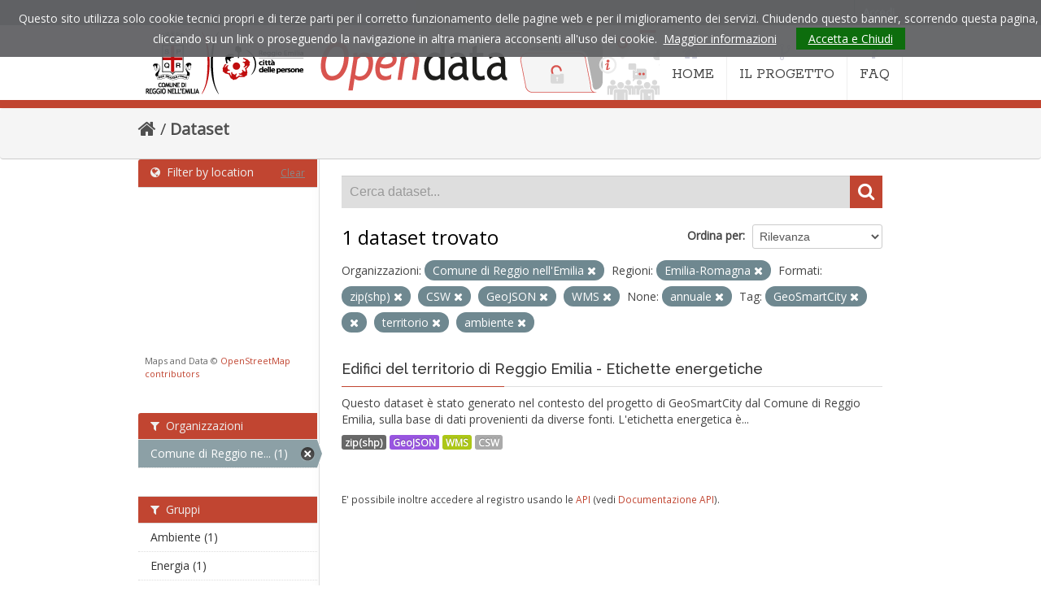

--- FILE ---
content_type: text/html; charset=utf-8
request_url: https://opendata.comune.re.it/dataset?tags=GeoSmartCity&organization=comune-di-reggio-emilia&tags=edifici&tags=territorio&vocab_data_update_frequencies=annuale&res_format=zip%28shp%29&amp=&res_format=CSW&res_format=GeoJSON&tags=ambiente&organization_region_it=Emilia-Romagna&res_format=WMS
body_size: 36609
content:
<!DOCTYPE html>
<!--[if IE 7]> <html lang="it" class="ie ie7"> <![endif]-->
<!--[if IE 8]> <html lang="it" class="ie ie8"> <![endif]-->
<!--[if IE 9]> <html lang="it" class="ie9"> <![endif]-->
<!--[if gt IE 8]><!--> <html lang="it"> <!--<![endif]-->
  <head>
    <!--[if lte ie 8]><script type="text/javascript" src="/fanstatic/vendor/:version:2021-05-25T12:14:26/html5.min.js"></script><![endif]-->
<link rel="stylesheet" type="text/css" href="/fanstatic/vendor/:version:2021-05-25T12:14:26/select2/select2.css" />
<link rel="stylesheet" type="text/css" href="/fanstatic/css/:version:2021-05-25T12:14:26/main.min.css" />
<link rel="stylesheet" type="text/css" href="/fanstatic/vendor/:version:2021-05-25T12:14:26/font-awesome/css/font-awesome.min.css" />
<!--[if ie 7]><link rel="stylesheet" type="text/css" href="/fanstatic/vendor/:version:2021-05-25T12:14:26/font-awesome/css/font-awesome-ie7.min.css" /><![endif]-->
<link rel="stylesheet" type="text/css" href="/fanstatic/ckanext-geoview/:version:2021-05-25T14:51:32/css/geo-resource-styles.css" />
<link rel="stylesheet" type="text/css" href="/fanstatic/ckanext-harvest/:version:2021-05-25T12:14:27/styles/harvest.css" />
<link rel="stylesheet" type="text/css" href="/fanstatic/ckanext-spatial/:version:2021-05-25T12:14:28/js/vendor/leaflet/leaflet.css" />
<link rel="stylesheet" type="text/css" href="/fanstatic/ckanext-spatial/:version:2021-05-25T12:14:28/js/vendor/leaflet.draw/leaflet.draw.css" />
<link rel="stylesheet" type="text/css" href="/fanstatic/ckanext-spatial/:version:2021-05-25T12:14:28/css/spatial_query.css" />
<link rel="stylesheet" type="text/css" href="/fanstatic/opendata_theme/:version:2021-05-25T16:21:14.20/opendata.css" />

    <meta charset="utf-8" />
      <meta name="generator" content="ckan 2.6.8" />
      <meta name="viewport" content="width=device-width, initial-scale=1.0">
    <title>Dataset - Opendata Comune di Reggio Emilia</title>

    
    
   <link rel="shortcut icon" href="/images/icons/ckan.ico" />
    
   <link rel="alternate" type="text/n3" href="https://opendata.comune.re.it/catalog.n3"/>
   <link rel="alternate" type="text/ttl" href="https://opendata.comune.re.it/catalog.ttl"/>
   <link rel="alternate" type="application/rdf+xml" href="https://opendata.comune.re.it/catalog.xml"/>
   <link rel="alternate" type="application/ld+json" href="https://opendata.comune.re.it/catalog.jsonld"/>

    
  
   
    

    
    
      
    
    
    <link rel="stylesheet" href="https://fonts.googleapis.com/css?family=Rokkitt:400%7COpen+Sans:400%7CRaleway:400,600,500" />
    <link rel="stylesheet" href="/assets/font-awesome/css/font-awesome.min.css">
    <!-- Google Analytics -->
    <script type="text/javascript">

      var _gaq = _gaq || [];
      _gaq.push(['_setAccount', 'UA-7337609-33']);
      _gaq.push(['_gat._forceSSL']);
      _gaq.push(['_gat._anonymizeIp']);
      _gaq.push(['_trackPageview']);

      (function () {
        var ga = document.createElement('script');
        ga.type = 'text/javascript';
        ga.async = true;
        ga.src = ('https:' == document.location.protocol ? 'https://ssl' : 'http://www') + '.google-analytics.com/ga.js';
        var s = document.getElementsByTagName('script')[0];
        s.parentNode.insertBefore(ga, s);
      })();

    </script>
    
    
    
    
    
    

   <link rel="stylesheet" href="/css/multilang.css" type="text/css">

  

    


    
      
      
    
    
  </head>

  
  <body data-site-root="https://opendata.comune.re.it/" data-locale-root="https://opendata.comune.re.it/" >

    
    <div class="hide"><a href="#content">Salta al contenuto</a></div>
  

  
    

  <header class="account-masthead">
    <div class="container">
      
        
          <nav class="account not-authed">
            <ul class="unstyled">
              
              <li><a href="/user/login">Accedi</a></li>
              
              
            </ul>
          </nav>
        
      
    </div>
  </header>

<header class="navbar navbar-static-top masthead">
  
    
  
  <div class="container">
    <button data-target=".nav-collapse" data-toggle="collapse" class="btn btn-navbar" type="button">
      <span class="icon-bar"></span>
      <span class="icon-bar"></span>
      <span class="icon-bar"></span>
    </button>
    
    <hgroup class="header-image pull-left">

      
    <a href="https://www.comune.re.it" title="Sito istituzionale del comune di Reggio Emilia"><img src="/assets/images/od-logo-comune.png" alt="Comune di Reggio Emilia"></a>
  
    <h1 class="hidden"><a href="/">Opendata Comune di Reggio Emilia</a></h1>
    <a class="logo" href="/"><img src="/assets/images/od-logo.png" title="Opendata Comune di Reggio Emilia" alt="Opendata Comune di Reggio Emilia"></a>
    
  


    </hgroup>

    <div class="nav-collapse collapse">

      
    <nav class="section navigation">
      <ul class="nav nav-pills">
        <li class="">
          <a href="/">
            <i class="icon-home"></i>HOME
          </a>
        </li>
        <li class="">
          <a href="/pages/il-progetto">
            <i class="icon-code-fork"></i>IL PROGETTO
          </a>
        </li>
        <li class="">
          <a href="/pages/faq">
            <i class="icon-question "></i>FAQ
          </a>
        </li>
      </ul>
    </nav>
  

      


    </div>
  </div>
</header>

  
          <div class="breadcrumb">
            <div id="content" class="container">
              <div class="toolbar">
                
                  
                    <ol class="breadcrumb">
                      
<li class="home"><a href="/"><i class="icon-home"></i><span> Home</span></a></li>
                      
  <li class="active"><a href="/dataset">Dataset</a></li>

                    </ol>
                  
                
              </div>
            </div>
          </div>

    <div role="main">
      <div id="content" class="container">
        
          
            <div class="flash-messages">
              
                
              
            </div>
          

          


          <div class="row wrapper">

            
            
            

            
              <div class="primary span9">
                
                
  <section class="module">
    <div class="module-content">
      
        
      
      
        
        
        







<form id="dataset-search-form" class="search-form" method="get" data-module="select-switch">

  
    <div class="search-input control-group search-giant">
      <input type="text" class="search" name="q" value="" autocomplete="off" placeholder="Cerca dataset...">
      
      <button type="submit" value="search">
        <i class="icon-search"></i>
        <span>Invia</span>
      </button>
      
    </div>
  

  
    <span>
  
  

  
    
      
  <input type="hidden" name="tags" value="GeoSmartCity" />

    
  
    
      
  <input type="hidden" name="organization" value="comune-di-reggio-emilia" />

    
  
    
      
  <input type="hidden" name="tags" value="edifici" />

    
  
    
      
  <input type="hidden" name="tags" value="territorio" />

    
  
    
      
  <input type="hidden" name="vocab_data_update_frequencies" value="annuale" />

    
  
    
      
  <input type="hidden" name="res_format" value="zip(shp)" />

    
  
    
      
  <input type="hidden" name="res_format" value="CSW" />

    
  
    
      
  <input type="hidden" name="res_format" value="GeoJSON" />

    
  
    
      
  <input type="hidden" name="tags" value="ambiente" />

    
  
    
      
  <input type="hidden" name="organization_region_it" value="Emilia-Romagna" />

    
  
    
      
  <input type="hidden" name="res_format" value="WMS" />

    
  
</span>
  

  
    
      <div class="form-select control-group control-order-by">
        <label for="field-order-by">Ordina per</label>
        <select id="field-order-by" name="sort">
          
            
              <option value="score desc, metadata_modified desc" selected="selected">Rilevanza</option>
            
          
            
              <option value="title_string asc">Nome Crescente</option>
            
          
            
              <option value="title_string desc">Nome Decrescente</option>
            
          
            
              <option value="metadata_modified desc">Ultima modifica</option>
            
          
            
              <option value="views_recent desc">Popolare</option>
            
          
        </select>
        
        <button class="btn js-hide" type="submit">Vai</button>
        
      </div>
    
  

  
    
      <h2>

  
  
  
  

1 dataset trovato</h2>
    
  

  
    
      <p class="filter-list">
        
          
          <span class="facet">Organizzazioni:</span>
          
            <span class="filtered pill">Comune di Reggio nell&#39;Emilia
              <a href="/dataset?tags=GeoSmartCity&amp;tags=edifici&amp;tags=territorio&amp;vocab_data_update_frequencies=annuale&amp;res_format=zip%28shp%29&amp;amp=&amp;res_format=CSW&amp;res_format=GeoJSON&amp;tags=ambiente&amp;organization_region_it=Emilia-Romagna&amp;res_format=WMS" class="remove" title="Elimina"><i class="icon-remove"></i></a>
            </span>
          
        
          
          <span class="facet">Regioni:</span>
          
            <span class="filtered pill">Emilia-Romagna
              <a href="/dataset?tags=GeoSmartCity&amp;organization=comune-di-reggio-emilia&amp;tags=edifici&amp;tags=territorio&amp;vocab_data_update_frequencies=annuale&amp;res_format=zip%28shp%29&amp;amp=&amp;res_format=CSW&amp;res_format=GeoJSON&amp;tags=ambiente&amp;res_format=WMS" class="remove" title="Elimina"><i class="icon-remove"></i></a>
            </span>
          
        
          
          <span class="facet">Formati:</span>
          
            <span class="filtered pill">zip(shp)
              <a href="/dataset?tags=GeoSmartCity&amp;organization=comune-di-reggio-emilia&amp;tags=edifici&amp;tags=territorio&amp;vocab_data_update_frequencies=annuale&amp;amp=&amp;res_format=CSW&amp;res_format=GeoJSON&amp;tags=ambiente&amp;organization_region_it=Emilia-Romagna&amp;res_format=WMS" class="remove" title="Elimina"><i class="icon-remove"></i></a>
            </span>
          
            <span class="filtered pill">CSW
              <a href="/dataset?tags=GeoSmartCity&amp;organization=comune-di-reggio-emilia&amp;tags=edifici&amp;tags=territorio&amp;vocab_data_update_frequencies=annuale&amp;res_format=zip%28shp%29&amp;amp=&amp;res_format=GeoJSON&amp;tags=ambiente&amp;organization_region_it=Emilia-Romagna&amp;res_format=WMS" class="remove" title="Elimina"><i class="icon-remove"></i></a>
            </span>
          
            <span class="filtered pill">GeoJSON
              <a href="/dataset?tags=GeoSmartCity&amp;organization=comune-di-reggio-emilia&amp;tags=edifici&amp;tags=territorio&amp;vocab_data_update_frequencies=annuale&amp;res_format=zip%28shp%29&amp;amp=&amp;res_format=CSW&amp;tags=ambiente&amp;organization_region_it=Emilia-Romagna&amp;res_format=WMS" class="remove" title="Elimina"><i class="icon-remove"></i></a>
            </span>
          
            <span class="filtered pill">WMS
              <a href="/dataset?tags=GeoSmartCity&amp;organization=comune-di-reggio-emilia&amp;tags=edifici&amp;tags=territorio&amp;vocab_data_update_frequencies=annuale&amp;res_format=zip%28shp%29&amp;amp=&amp;res_format=CSW&amp;res_format=GeoJSON&amp;tags=ambiente&amp;organization_region_it=Emilia-Romagna" class="remove" title="Elimina"><i class="icon-remove"></i></a>
            </span>
          
        
          
          <span class="facet">None:</span>
          
            <span class="filtered pill">annuale
              <a href="/dataset?tags=GeoSmartCity&amp;organization=comune-di-reggio-emilia&amp;tags=edifici&amp;tags=territorio&amp;res_format=zip%28shp%29&amp;amp=&amp;res_format=CSW&amp;res_format=GeoJSON&amp;tags=ambiente&amp;organization_region_it=Emilia-Romagna&amp;res_format=WMS" class="remove" title="Elimina"><i class="icon-remove"></i></a>
            </span>
          
        
          
          <span class="facet">Tag:</span>
          
            <span class="filtered pill">GeoSmartCity
              <a href="/dataset?organization=comune-di-reggio-emilia&amp;tags=edifici&amp;tags=territorio&amp;vocab_data_update_frequencies=annuale&amp;res_format=zip%28shp%29&amp;amp=&amp;res_format=CSW&amp;res_format=GeoJSON&amp;tags=ambiente&amp;organization_region_it=Emilia-Romagna&amp;res_format=WMS" class="remove" title="Elimina"><i class="icon-remove"></i></a>
            </span>
          
            <span class="filtered pill">
              <a href="/dataset?tags=GeoSmartCity&amp;organization=comune-di-reggio-emilia&amp;tags=territorio&amp;vocab_data_update_frequencies=annuale&amp;res_format=zip%28shp%29&amp;amp=&amp;res_format=CSW&amp;res_format=GeoJSON&amp;tags=ambiente&amp;organization_region_it=Emilia-Romagna&amp;res_format=WMS" class="remove" title="Elimina"><i class="icon-remove"></i></a>
            </span>
          
            <span class="filtered pill">territorio
              <a href="/dataset?tags=GeoSmartCity&amp;organization=comune-di-reggio-emilia&amp;tags=edifici&amp;vocab_data_update_frequencies=annuale&amp;res_format=zip%28shp%29&amp;amp=&amp;res_format=CSW&amp;res_format=GeoJSON&amp;tags=ambiente&amp;organization_region_it=Emilia-Romagna&amp;res_format=WMS" class="remove" title="Elimina"><i class="icon-remove"></i></a>
            </span>
          
            <span class="filtered pill">ambiente
              <a href="/dataset?tags=GeoSmartCity&amp;organization=comune-di-reggio-emilia&amp;tags=edifici&amp;tags=territorio&amp;vocab_data_update_frequencies=annuale&amp;res_format=zip%28shp%29&amp;amp=&amp;res_format=CSW&amp;res_format=GeoJSON&amp;organization_region_it=Emilia-Romagna&amp;res_format=WMS" class="remove" title="Elimina"><i class="icon-remove"></i></a>
            </span>
          
        
      </p>     
      <a class="show-filters btn">Risultato del Filtro</a>
    
  

</form>




      
      
        

  
    <ul class="dataset-list unstyled">
    	
	      
	        






  <li class="dataset-item">
    
      <div class="dataset-content">
        
          <h3 class="dataset-heading">
            
              
            
            
              <a href="/dataset/edifici-del-territorio-di-reggio-emilia-etichette-energetiche">Edifici del territorio di Reggio Emilia - Etichette energetiche</a>
            
            
              
              
            
          </h3>
        
        
          
        
        
          
            <div>Questo dataset è stato generato nel contesto del progetto di GeoSmartCity dal Comune di Reggio Emilia, sulla base di dati provenienti da diverse fonti.
L'etichetta energetica è...</div>
          
        
      </div>
      
  
    
      <ul class="dataset-resources unstyled">
        
          
          
            
              
                <li>
                  <a href="/dataset/edifici-del-territorio-di-reggio-emilia-etichette-energetiche" class="label" data-format="zip(shp)">zip(shp)</a>
                </li>
              
            
              
                <li>
                  <a href="/dataset/edifici-del-territorio-di-reggio-emilia-etichette-energetiche" class="label" data-format="geojson">GeoJSON</a>
                </li>
              
            
              
                <li>
                  <a href="/dataset/edifici-del-territorio-di-reggio-emilia-etichette-energetiche" class="label" data-format="wms">WMS</a>
                </li>
              
            
              
                <li>
                  <a href="/dataset/edifici-del-territorio-di-reggio-emilia-etichette-energetiche" class="label" data-format="csw">CSW</a>
                </li>
              
            
          
        
      </ul>
    
  

    
  </li>

	      
	    
    </ul>
  

      
    </div>

    
      
    
  </section>

  
  <section class="module">
    <div class="module-content">
      
      <small>
        
        
        
          E' possibile inoltre accedere al registro usando le <a href="/api/3">API</a> (vedi <a href="http://docs.ckan.org/en/2.6/api/">Documentazione API</a>). 
      </small>
      
    </div>
  </section>
  

              </div>
            

            
              <aside class="secondary span3">
                
                
	
<section id="dataset-map" class="module module-narrow module-shallow">
  <h2 class="module-heading">
    <i class="icon-medium icon-globe"></i>
    Filter by location
    <a href="/dataset?tags=GeoSmartCity&amp;organization=comune-di-reggio-emilia&amp;tags=edifici&amp;tags=territorio&amp;vocab_data_update_frequencies=annuale&amp;res_format=zip%28shp%29&amp;amp=&amp;res_format=CSW&amp;res_format=GeoJSON&amp;tags=ambiente&amp;organization_region_it=Emilia-Romagna&amp;res_format=WMS" class="action">Clear</a>
  </h2>
  
  <div class="dataset-map" data-module="spatial-query" data-default_extent="[[44.722954,10.592279], [44.657786,10.658026]]" data-module-map_config="{&#34;type&#34;: &#34;custom&#34;, &#34;custom.url&#34;: &#34;https://tile.openstreetmap.org/{z}/{x}/{y}.png&#34;, &#34;attribution&#34;: &#34;Maps and Data &amp;copy; &lt;a href=\&#34;http://www.openstreetmap.org/copyright\&#34;&gt;OpenStreetMap contributors&lt;/a&gt;&#34;}">
    <div id="dataset-map-container"></div>
  </div>
  <div id="dataset-map-attribution">
    
  <div>Maps and Data &copy; <a href="http://www.openstreetmap.org/copyright">OpenStreetMap contributors</a></div>


  </div>
</section>



	
<div class="filters">
  <div>
    
      

  
  
    
      
      
        <section class="module module-narrow module-shallow">
          
            <h2 class="module-heading">
              <i class="icon-medium icon-filter"></i>
              
              Organizzazioni
            </h2>
          
          
            
            
              <nav>
                <ul class="unstyled nav nav-simple nav-facet">
                  
                    
                    
                    
                    
                      <li class="nav-item active">
                        <a href="/dataset?tags=GeoSmartCity&amp;tags=edifici&amp;tags=territorio&amp;vocab_data_update_frequencies=annuale&amp;res_format=zip%28shp%29&amp;amp=&amp;res_format=CSW&amp;res_format=GeoJSON&amp;tags=ambiente&amp;organization_region_it=Emilia-Romagna&amp;res_format=WMS" title="Comune di Reggio nell&#39;Emilia">
                          <span>Comune di Reggio ne... (1)</span>
                        </a>
                      </li>
                  
                </ul>
              </nav>

              <p class="module-footer">
                
                  
                
              </p>
            
            
          
        </section>
      
    
  

    
      

  
  
    
      
      
        <section class="module module-narrow module-shallow">
          
            <h2 class="module-heading">
              <i class="icon-medium icon-filter"></i>
              
              Gruppi
            </h2>
          
          
            
            
              <nav>
                <ul class="unstyled nav nav-simple nav-facet">
                  
                    
                    
                    
                    
                      <li class="nav-item">
                        <a href="/dataset?tags=GeoSmartCity&amp;organization=comune-di-reggio-emilia&amp;tags=edifici&amp;tags=territorio&amp;vocab_data_update_frequencies=annuale&amp;res_format=zip%28shp%29&amp;amp=&amp;res_format=CSW&amp;groups=ambiente&amp;res_format=GeoJSON&amp;tags=ambiente&amp;organization_region_it=Emilia-Romagna&amp;res_format=WMS" title="">
                          <span>Ambiente (1)</span>
                        </a>
                      </li>
                  
                    
                    
                    
                    
                      <li class="nav-item">
                        <a href="/dataset?tags=GeoSmartCity&amp;organization=comune-di-reggio-emilia&amp;groups=energia&amp;tags=edifici&amp;tags=territorio&amp;vocab_data_update_frequencies=annuale&amp;res_format=zip%28shp%29&amp;amp=&amp;res_format=CSW&amp;res_format=GeoJSON&amp;tags=ambiente&amp;organization_region_it=Emilia-Romagna&amp;res_format=WMS" title="">
                          <span>Energia (1)</span>
                        </a>
                      </li>
                  
                </ul>
              </nav>

              <p class="module-footer">
                
                  
                
              </p>
            
            
          
        </section>
      
    
  

    
      

  
  
    
      
      
        <section class="module module-narrow module-shallow">
          
            <h2 class="module-heading">
              <i class="icon-medium icon-filter"></i>
              
              Tag
            </h2>
          
          
            
            
              <nav>
                <ul class="unstyled nav nav-simple nav-facet">
                  
                    
                    
                    
                    
                      <li class="nav-item active">
                        <a href="/dataset?tags=GeoSmartCity&amp;organization=comune-di-reggio-emilia&amp;tags=territorio&amp;vocab_data_update_frequencies=annuale&amp;res_format=zip%28shp%29&amp;amp=&amp;res_format=CSW&amp;res_format=GeoJSON&amp;tags=ambiente&amp;organization_region_it=Emilia-Romagna&amp;res_format=WMS" title="">
                          <span> (1)</span>
                        </a>
                      </li>
                  
                    
                    
                    
                    
                      <li class="nav-item active">
                        <a href="/dataset?tags=GeoSmartCity&amp;organization=comune-di-reggio-emilia&amp;tags=edifici&amp;tags=territorio&amp;vocab_data_update_frequencies=annuale&amp;res_format=zip%28shp%29&amp;amp=&amp;res_format=CSW&amp;res_format=GeoJSON&amp;organization_region_it=Emilia-Romagna&amp;res_format=WMS" title="">
                          <span>ambiente (1)</span>
                        </a>
                      </li>
                  
                    
                    
                    
                    
                      <li class="nav-item">
                        <a href="/dataset?tags=GeoSmartCity&amp;organization=comune-di-reggio-emilia&amp;tags=edifici&amp;tags=territorio&amp;vocab_data_update_frequencies=annuale&amp;res_format=zip%28shp%29&amp;amp=&amp;res_format=CSW&amp;tags=energia&amp;res_format=GeoJSON&amp;tags=ambiente&amp;organization_region_it=Emilia-Romagna&amp;res_format=WMS" title="">
                          <span>energia (1)</span>
                        </a>
                      </li>
                  
                    
                    
                    
                    
                      <li class="nav-item active">
                        <a href="/dataset?organization=comune-di-reggio-emilia&amp;tags=edifici&amp;tags=territorio&amp;vocab_data_update_frequencies=annuale&amp;res_format=zip%28shp%29&amp;amp=&amp;res_format=CSW&amp;res_format=GeoJSON&amp;tags=ambiente&amp;organization_region_it=Emilia-Romagna&amp;res_format=WMS" title="">
                          <span>GeoSmartCity (1)</span>
                        </a>
                      </li>
                  
                    
                    
                    
                    
                      <li class="nav-item">
                        <a href="/dataset?tags=GeoSmartCity&amp;organization=comune-di-reggio-emilia&amp;tags=edifici&amp;tags=territorio&amp;tags=smart+city&amp;vocab_data_update_frequencies=annuale&amp;res_format=zip%28shp%29&amp;amp=&amp;res_format=CSW&amp;res_format=GeoJSON&amp;tags=ambiente&amp;organization_region_it=Emilia-Romagna&amp;res_format=WMS" title="">
                          <span>smart city (1)</span>
                        </a>
                      </li>
                  
                    
                    
                    
                    
                      <li class="nav-item active">
                        <a href="/dataset?tags=GeoSmartCity&amp;organization=comune-di-reggio-emilia&amp;tags=edifici&amp;vocab_data_update_frequencies=annuale&amp;res_format=zip%28shp%29&amp;amp=&amp;res_format=CSW&amp;res_format=GeoJSON&amp;tags=ambiente&amp;organization_region_it=Emilia-Romagna&amp;res_format=WMS" title="">
                          <span>territorio (1)</span>
                        </a>
                      </li>
                  
                </ul>
              </nav>

              <p class="module-footer">
                
                  
                
              </p>
            
            
          
        </section>
      
    
  

    
      

  
  
    
      
      
        <section class="module module-narrow module-shallow">
          
            <h2 class="module-heading">
              <i class="icon-medium icon-filter"></i>
              
              Formati
            </h2>
          
          
            
            
              <nav>
                <ul class="unstyled nav nav-simple nav-facet">
                  
                    
                    
                    
                    
                      <li class="nav-item active">
                        <a href="/dataset?tags=GeoSmartCity&amp;organization=comune-di-reggio-emilia&amp;tags=edifici&amp;tags=territorio&amp;vocab_data_update_frequencies=annuale&amp;res_format=zip%28shp%29&amp;amp=&amp;res_format=GeoJSON&amp;tags=ambiente&amp;organization_region_it=Emilia-Romagna&amp;res_format=WMS" title="">
                          <span>CSW (1)</span>
                        </a>
                      </li>
                  
                    
                    
                    
                    
                      <li class="nav-item active">
                        <a href="/dataset?tags=GeoSmartCity&amp;organization=comune-di-reggio-emilia&amp;tags=edifici&amp;tags=territorio&amp;vocab_data_update_frequencies=annuale&amp;res_format=zip%28shp%29&amp;amp=&amp;res_format=CSW&amp;tags=ambiente&amp;organization_region_it=Emilia-Romagna&amp;res_format=WMS" title="">
                          <span>GeoJSON (1)</span>
                        </a>
                      </li>
                  
                    
                    
                    
                    
                      <li class="nav-item active">
                        <a href="/dataset?tags=GeoSmartCity&amp;organization=comune-di-reggio-emilia&amp;tags=edifici&amp;tags=territorio&amp;vocab_data_update_frequencies=annuale&amp;res_format=zip%28shp%29&amp;amp=&amp;res_format=CSW&amp;res_format=GeoJSON&amp;tags=ambiente&amp;organization_region_it=Emilia-Romagna" title="">
                          <span>WMS (1)</span>
                        </a>
                      </li>
                  
                    
                    
                    
                    
                      <li class="nav-item active">
                        <a href="/dataset?tags=GeoSmartCity&amp;organization=comune-di-reggio-emilia&amp;tags=edifici&amp;tags=territorio&amp;vocab_data_update_frequencies=annuale&amp;amp=&amp;res_format=CSW&amp;res_format=GeoJSON&amp;tags=ambiente&amp;organization_region_it=Emilia-Romagna&amp;res_format=WMS" title="">
                          <span>zip(shp) (1)</span>
                        </a>
                      </li>
                  
                </ul>
              </nav>

              <p class="module-footer">
                
                  
                
              </p>
            
            
          
        </section>
      
    
  

    
      

  
  
    
      
      
        <section class="module module-narrow module-shallow">
          
            <h2 class="module-heading">
              <i class="icon-medium icon-filter"></i>
              
              Licenze sulle risorse
            </h2>
          
          
            
            
              <p class="module-content empty">Non ci sono Licenze sulle risorse che corrispondono a questa ricerca</p>
            
            
          
        </section>
      
    
  

    
      

  
  
    
      
      
        <section class="module module-narrow module-shallow">
          
            <h2 class="module-heading">
              <i class="icon-medium icon-filter"></i>
              
              Sottotemi
            </h2>
          
          
            
            
              <p class="module-content empty">Non ci sono Sottotemi che corrispondono a questa ricerca</p>
            
            
          
        </section>
      
    
  

    
      

  
  
    
      
      
        <section class="module module-narrow module-shallow">
          
            <h2 class="module-heading">
              <i class="icon-medium icon-filter"></i>
              
              Cataloghi di origine
            </h2>
          
          
            
            
              <p class="module-content empty">Non ci sono Cataloghi di origine che corrispondono a questa ricerca</p>
            
            
          
        </section>
      
    
  

    
      

  
  
    
      
      
        <section class="module module-narrow module-shallow">
          
            <h2 class="module-heading">
              <i class="icon-medium icon-filter"></i>
              
              Regioni
            </h2>
          
          
            
            
              <nav>
                <ul class="unstyled nav nav-simple nav-facet">
                  
                    
                    
                    
                    
                      <li class="nav-item active">
                        <a href="/dataset?tags=GeoSmartCity&amp;organization=comune-di-reggio-emilia&amp;tags=edifici&amp;tags=territorio&amp;vocab_data_update_frequencies=annuale&amp;res_format=zip%28shp%29&amp;amp=&amp;res_format=CSW&amp;res_format=GeoJSON&amp;tags=ambiente&amp;res_format=WMS" title="">
                          <span>Emilia-Romagna (1)</span>
                        </a>
                      </li>
                  
                </ul>
              </nav>

              <p class="module-footer">
                
                  
                
              </p>
            
            
          
        </section>
      
    
  

    
  </div>
  <a class="close no-text hide-filters"><i class="icon-remove-sign"></i><span class="text">close</span></a>
</div>


              </aside>
            
          </div>
        
      </div>
    </div>
  

    <footer class="site-footer">
  <div class="container">
    
    <div class="row">
      <div class="span8 footer-links">
        
          <ul class="unstyled">
            
     
              <li><p>Comune di Reggio Emilia  - P.IVA / Cod. fisc. 0014592035</p><p>
        Info e contatti <a href="mailto:opendata@comune.re.it">opendata@comune.re.it</a></p></li>
            
      <li><a href="/harvest/list">Lista cataloghi</a></li>
    
          </ul>
          <ul class="unstyled">
            
              
              <li><a href="https://www.comune.re.it/privacy">Privacy</a> | <a href="https://www.comune.re.it/accessibilita">Accessibilità</a> | <a href="http://docs.ckan.org/en/2.6/api/">CKAN API</a> | <a href="https://okfn.org/">Open Knowledge Foundation</a> | <a href="http://www.opendefinition.org/okd/"><img src="/base/images/od_80x15_blue.png"></a></li>
            
          </ul>
        
      </div>
      <div class="span4 attribution">
        
     <p><strong>Powered by</strong> <a class="hide-text ckan-footer-logo" href="http://ckan.org">CKAN</a>
        and <strong><a href="https://teamdigitale.governo.it/">Team per la Trasformazione Digitale</a></strong></p>
    
        
          
<form class="form-inline form-select lang-select" action="/util/redirect" data-module="select-switch" method="POST">
  <label for="field-lang-select">Linguaggio</label>
  <select id="field-lang-select" name="url" data-module="autocomplete" data-module-dropdown-class="lang-dropdown" data-module-container-class="lang-container">
    
      <option value="/it/dataset?tags=GeoSmartCity&amp;organization=comune-di-reggio-emilia&amp;tags=edifici&amp;tags=territorio&amp;vocab_data_update_frequencies=annuale&amp;res_format=zip%28shp%29&amp;amp=&amp;res_format=CSW&amp;res_format=GeoJSON&amp;tags=ambiente&amp;organization_region_it=Emilia-Romagna&amp;res_format=WMS" selected="selected">
        italiano
      </option>
    
      <option value="/de/dataset?tags=GeoSmartCity&amp;organization=comune-di-reggio-emilia&amp;tags=edifici&amp;tags=territorio&amp;vocab_data_update_frequencies=annuale&amp;res_format=zip%28shp%29&amp;amp=&amp;res_format=CSW&amp;res_format=GeoJSON&amp;tags=ambiente&amp;organization_region_it=Emilia-Romagna&amp;res_format=WMS" >
        Deutsch
      </option>
    
      <option value="/fr/dataset?tags=GeoSmartCity&amp;organization=comune-di-reggio-emilia&amp;tags=edifici&amp;tags=territorio&amp;vocab_data_update_frequencies=annuale&amp;res_format=zip%28shp%29&amp;amp=&amp;res_format=CSW&amp;res_format=GeoJSON&amp;tags=ambiente&amp;organization_region_it=Emilia-Romagna&amp;res_format=WMS" >
        français
      </option>
    
      <option value="/en/dataset?tags=GeoSmartCity&amp;organization=comune-di-reggio-emilia&amp;tags=edifici&amp;tags=territorio&amp;vocab_data_update_frequencies=annuale&amp;res_format=zip%28shp%29&amp;amp=&amp;res_format=CSW&amp;res_format=GeoJSON&amp;tags=ambiente&amp;organization_region_it=Emilia-Romagna&amp;res_format=WMS" >
        English
      </option>
    
  </select>
  <button class="btn js-hide" type="submit">Vai</button>
</form>
        
      </div>
    </div>
    
  </div>

  
    
  
</footer>
  
    
    
    
      
    
  
    

      
  <script>document.getElementsByTagName('html')[0].className += ' js';</script>
<script type="text/javascript" src="/fanstatic/vendor/:version:2021-05-25T12:14:26/jquery.min.js"></script>
<script type="text/javascript" src="/fanstatic/vendor/:version:2021-05-25T12:14:26/:bundle:bootstrap/js/bootstrap.min.js;jed.min.js;moment-with-locales.js;select2/select2.min.js"></script>
<script type="text/javascript" src="/fanstatic/base/:version:2021-05-25T12:14:26/:bundle:plugins/jquery.inherit.min.js;plugins/jquery.proxy-all.min.js;plugins/jquery.url-helpers.min.js;plugins/jquery.date-helpers.min.js;plugins/jquery.slug.min.js;plugins/jquery.slug-preview.min.js;plugins/jquery.truncator.min.js;plugins/jquery.masonry.min.js;plugins/jquery.form-warning.min.js;sandbox.min.js;module.min.js;pubsub.min.js;client.min.js;notify.min.js;i18n.min.js;main.min.js;modules/select-switch.min.js;modules/slug-preview.min.js;modules/basic-form.min.js;modules/confirm-action.min.js;modules/api-info.min.js;modules/autocomplete.min.js;modules/custom-fields.min.js;modules/data-viewer.min.js;modules/table-selectable-rows.min.js;modules/resource-form.min.js;modules/resource-upload-field.min.js;modules/resource-reorder.min.js;modules/resource-view-reorder.min.js;modules/follow.min.js;modules/activity-stream.min.js;modules/dashboard.min.js;modules/resource-view-embed.min.js;view-filters.min.js;modules/resource-view-filters-form.min.js;modules/resource-view-filters.min.js;modules/table-toggle-more.min.js;modules/dataset-visibility.min.js;modules/media-grid.min.js;modules/image-upload.min.js"></script>
<script type="text/javascript" src="/fanstatic/base/:version:2021-05-25T12:14:26/tracking.min.js"></script>
<script type="text/javascript" src="/fanstatic/ckanext-spatial/:version:2021-05-25T12:14:28/:bundle:js/vendor/leaflet/leaflet.js;js/common_map.js;js/vendor/leaflet.draw/leaflet.draw.js;js/spatial_query.js"></script>
<script type="text/javascript" src="/fanstatic/opendata_theme/:version:2021-05-25T16:21:14.20/:bundle:cookiechoices.js;opendata.js"></script></body>
</html>